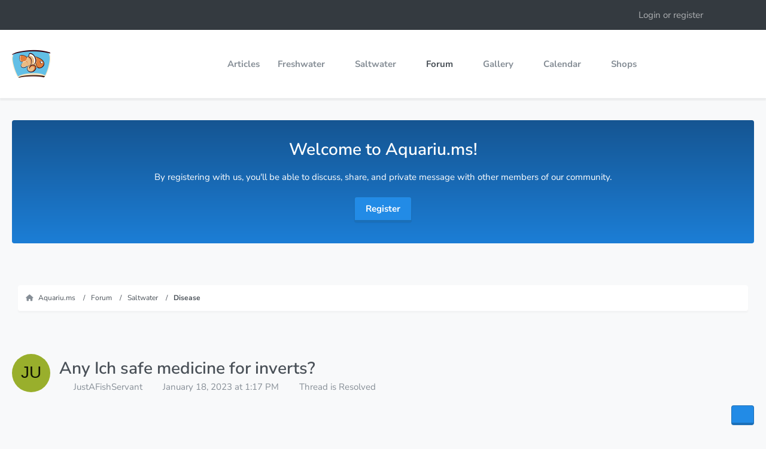

--- FILE ---
content_type: text/html; charset=UTF-8
request_url: https://aquariu.ms/forum/thread/706-any-ich-safe-medicine-for-inverts/?postID=2945
body_size: 14412
content:









<!DOCTYPE html>
<html
    dir="ltr"
    lang="en"
    data-color-scheme="system"
>

<head>
	<meta charset="utf-8">
		
	<title>Any Ich safe medicine for inverts? - Disease - Aquariu.ms</title>
	
	<meta name="viewport" content="width=device-width, initial-scale=1">
<meta name="format-detection" content="telephone=no">
<meta name="description" content="just to make sure I have medicine for my first tank, are there any invert safe medicines to treat Ich?">
<meta property="og:site_name" content="Aquariu.ms">
<meta property="og:image" content="https://aquariu.ms/images/ogimage.jpg">
<meta property="fb:app_id" content="591177271717169">
<meta property="og:title" content="Any Ich safe medicine for inverts? - Aquariu.ms">
<meta property="og:url" content="https://aquariu.ms/forum/thread/706-any-ich-safe-medicine-for-inverts/">
<meta property="og:type" content="article">
<meta property="og:description" content="just to make sure I have medicine for my first tank, are there any invert safe medicines to treat Ich?">

<!-- Stylesheets -->
<link rel="stylesheet" type="text/css" href="https://aquariu.ms/style/style-13.css?m=1767904212"><link rel="preload" href="https://aquariu.ms/font/families/Nunito%20Sans/NunitoSans%5BYTLC%2Copsz%2Cwdth%2Cwght%5D.woff2?v=1766464881" as="font" crossorigin>

<meta name="timezone" content="America/New_York">


<script>
	var WCF_PATH = 'https://aquariu.ms/';
	var WSC_API_URL = 'https://aquariu.ms/';
	
	var LANGUAGE_ID = 2;
	var LANGUAGE_USE_INFORMAL_VARIANT = false;
	var TIME_NOW = 1769907170;
	var LAST_UPDATE_TIME = 1766464884;
	var ENABLE_DEBUG_MODE = false;
	var ENABLE_PRODUCTION_DEBUG_MODE = true;
	var ENABLE_DEVELOPER_TOOLS = false;
	var PAGE_TITLE = 'Aquariu.ms';
	
	var REACTION_TYPES = {"1":{"title":"Like","renderedIcon":"<img\n\tsrc=\"https:\/\/aquariu.ms\/images\/reaction\/1-Google-Noto-Emoji-People-Bodyparts-12008-thumbs-up.svg\"\n\talt=\"Like\"\n\tclass=\"reactionType\"\n\tdata-reaction-type-id=\"1\"\n>","iconPath":"https:\/\/aquariu.ms\/images\/reaction\/1-Google-Noto-Emoji-People-Bodyparts-12008-thumbs-up.svg","showOrder":1,"reactionTypeID":1,"isAssignable":1},"2":{"title":"Love","renderedIcon":"<img\n\tsrc=\"https:\/\/aquariu.ms\/images\/reaction\/2-like.svg\"\n\talt=\"Love\"\n\tclass=\"reactionType\"\n\tdata-reaction-type-id=\"2\"\n>","iconPath":"https:\/\/aquariu.ms\/images\/reaction\/2-like.svg","showOrder":2,"reactionTypeID":2,"isAssignable":1},"6":{"title":"Dislike","renderedIcon":"<img\n\tsrc=\"https:\/\/aquariu.ms\/images\/reaction\/6-Google-Noto-Emoji-People-Bodyparts-12014-thumbs-down.svg\"\n\talt=\"Dislike\"\n\tclass=\"reactionType\"\n\tdata-reaction-type-id=\"6\"\n>","iconPath":"https:\/\/aquariu.ms\/images\/reaction\/6-Google-Noto-Emoji-People-Bodyparts-12014-thumbs-down.svg","showOrder":3,"reactionTypeID":6,"isAssignable":1},"3":{"title":"Haha","renderedIcon":"<img\n\tsrc=\"https:\/\/aquariu.ms\/images\/reaction\/haha.svg\"\n\talt=\"Haha\"\n\tclass=\"reactionType\"\n\tdata-reaction-type-id=\"3\"\n>","iconPath":"https:\/\/aquariu.ms\/images\/reaction\/haha.svg","showOrder":4,"reactionTypeID":3,"isAssignable":1},"4":{"title":"Confused","renderedIcon":"<img\n\tsrc=\"https:\/\/aquariu.ms\/images\/reaction\/confused.svg\"\n\talt=\"Confused\"\n\tclass=\"reactionType\"\n\tdata-reaction-type-id=\"4\"\n>","iconPath":"https:\/\/aquariu.ms\/images\/reaction\/confused.svg","showOrder":5,"reactionTypeID":4,"isAssignable":0},"5":{"title":"Sad","renderedIcon":"<img\n\tsrc=\"https:\/\/aquariu.ms\/images\/reaction\/sad.svg\"\n\talt=\"Sad\"\n\tclass=\"reactionType\"\n\tdata-reaction-type-id=\"5\"\n>","iconPath":"https:\/\/aquariu.ms\/images\/reaction\/sad.svg","showOrder":6,"reactionTypeID":5,"isAssignable":1}};
	
	
		{
		const colorScheme = matchMedia("(prefers-color-scheme: dark)").matches ? "dark" : "light";
		document.documentElement.dataset.colorScheme = colorScheme;
	}
	</script>

<script src="https://aquariu.ms/js/WoltLabSuite/WebComponent.min.js?v=1766464884"></script>
<script src="https://aquariu.ms/js/preload/en.preload.js?v=1766464884"></script>

<script src="https://aquariu.ms/js/WoltLabSuite.Core.tiny.min.js?v=1766464884"></script>
<script>
requirejs.config({
	baseUrl: 'https://aquariu.ms/js',
	urlArgs: 't=1766464884'
	
});

window.addEventListener('pageshow', function(event) {
	if (event.persisted) {
		window.location.reload();
	}
});

</script>
<script src="https://aquariu.ms/js/WoltLabSuite.Forum.tiny.min.js?v=1766464884"></script>
<script src="https://aquariu.ms/js/WoltLabSuite.Gallery.tiny.min.js?v=1766464884"></script>
<script src="https://aquariu.ms/js/WoltLabSuite.Calendar.tiny.min.js?v=1766464884"></script>
<script type="text/plain"
    data-type="text/javascript"
    data-name="google-one-tap"
	data-relocate="true">
        require(['assertcom/GoogleOneTap/GoogleOneTap'], function(GoogleOneTap) {
            var options = { client_id: '760752057536-61c8v5qs7ij1rapsaa5c1kv3brjd0gfs.apps.googleusercontent.com', auto_select: true };
            new GoogleOneTap(options, 'aquariums_4c8d8e_', 'aquariu.ms', 'https://aquariu.ms/login/');
        });
    </script>
    <script>
    __require_define_amd = define.amd;
    define.amd = undefined;
    var klaroConfig= {
  "version": 1,
  "cookieExpiresAfterDays": 365,
  "name": "default",
  "status": "active",
  "id": "38b1a558f8498856a0874bcbdd52bf24",
  "elementID": "cookieBanner",
  "storageMethod": "cookie",
  "cookieName": "aquariums_consent",
  "lang": "zz",
  "languages": [
    "en"
  ],
  "hideToggleAll": true,
  "htmlTexts": false,
  "embedded": false,
  "groupByPurpose": true,
  "purposeOrder": [
    "functional",
    "marketing",
    "performance",
    "advertising"
  ],
  "default": false,
  "mustConsent": false,
  "disablePoweredBy": true,
  "acceptAll": true,
  "hideDeclineAll": false,
  "noticeAsModal": false,
  "translations": {
    "en": {
      "acceptAll": "Accept All",
      "acceptSelected": "Accept Selected",
      "consentModal": {
        "description": "When you visit our website, we and certain third parties, including advertising companies, store cookies on your browser that collect information about you, your preferences and your device. These cookies are mostly used to make the site work as you expect it to and to provide personalized content, including ads. Below you can choose not to allow certain types of cookies, which may impact your experience on the site. Click on the different category headings to find out more about each category of cookies. You can change your preferences by switching the toggle button on or off; however you cannot opt-out of our Strictly Necessary Cookies as they are deployed in order to ensure the proper functioning of our website. ",
        "title": "Privacy Preference Center"
      },
      "consentNotice": {
        "description": "By clicking “Accept All,” you consent to the use of cookies, tags, pixels, social media plug-ins, and similar technologies (“Cookies”) on this website by us and our third-party partners. By using the website, you acknowledge this notice. To learn more, please review our {privacyPolicy}.",
        "learnMore": "Manage Cookies"
      },
      "decline": "Decline Non-Essential",
      "ok": "Accept All",
      "privacyPolicy": {
        "name": "Privacy Policy"
      },
      "purposes": {
        "advertising": {
          "description": "We and certain third party analytics, advertising, social media, and similar companies may collect information from you when you visit our site through cookies in order to build a profile of your interests and show you relevant advertisements on other sites.",
          "title": "Targeting Cookies"
        },
        "functional": {
          "description": "These cookies are necessary for the website to function and cannot be switched off in our systems.",
          "title": "Strictly Necessary Cookies"
        },
        "marketing": {
          "description": "These cookies enable the website to provide enhanced functionality and personalization (for example to remember the choices you make when using our website). They may be set by us or by third party providers whose services we have added to our pages.",
          "title": "Functional Cookies"
        },
        "performance": {
          "description": "These cookies allow us to count visits and traffic sources so we can measure and improve the performance of our site. They help us to know which pages are the most and least popular and see how visitors move around the site.",
          "title": "Performance Cookies"
        }
      }
    },
    "zz": {
      "privacyPolicyUrl": "https://aquariu.ms/privacy-policy/",
      "purposes": {
        "advertising": {
          "title": "Targeting Cookies"
        },
        "functional": {
          "title": "Strictly Necessary Cookies"
        },
        "marketing": {
          "title": "Functional Cookies"
        },
        "performance": {
          "title": "Performance Cookies"
        }
      }
    }
  },
  "styling": {
    "theme": []
  },
  "services": [
    {
      "id": "f00a14a098802063bff57aa5ecd22bec",
      "version": 1,
      "name": "cloudflare",
      "purposes": [
        "functional"
      ],
      "default": true,
      "required": true,
      "optOut": true,
      "contextualConsentOnly": false,
      "onlyOnce": false,
      "translations": {
        "$en": {
          "description": "Cloudflare provides a content delivery network (CDN) as well as security, caching and DNS services to companies."
        },
        "de": {
          "description": "Cloudflare bietet ein Content Delivery Network (CDN) sowie Sicherheits-, Caching- und DNS-Dienste für Unternehmen."
        },
        "en": {
          "description": "Cloudflare provides a content delivery network (CDN) as well as security, caching and DNS services to companies."
        },
        "es": {
          "description": "Cloudflare ofrece a las empresas una red de distribución de contenidos (CDN), así como servicios de seguridad, almacenamiento en caché y DNS."
        },
        "fr": {
          "description": "Cloudflare fournit un réseau de diffusion de contenu (CDN) ainsi que des services de sécurité, de mise en cache et de DNS aux entreprises."
        },
        "it": {
          "description": "Cloudflare fornisce una rete di consegna dei contenuti (CDN) e servizi di sicurezza, caching e DNS alle aziende."
        },
        "nl": {
          "description": "Cloudflare levert een content delivery network (CDN) en beveiligings-, caching- en DNS-diensten aan bedrijven."
        },
        "pl": {
          "description": "Cloudflare oferuje sieć dostarczania treści (CDN), jak również usługi bezpieczeństwa, buforowania i DNS dla przedsiębiorstw."
        },
        "pt": {
          "description": "O Cloudflare fornece uma rede de entrega de conteúdo (CDN), bem como serviços de segurança, cache e DNS para empresas."
        },
        "zh": {
          "description": "Cloudflare为企业提供内容交付网络（CDN）以及安全、缓存和DNS服务。"
        },
        "zz": {
          "privacyPolicyUrl": "https://www.cloudflare.com/{lang}-{country}/privacypolicy",
          "title": "Cloudflare",
          "websiteUrl": "https://www.cloudflare.com"
        }
      },
      "cookies": [
        {
          "pattern": "^__cfduid$",
          "expiresAfter": "",
          "path": "",
          "_id": "_dezkdv7q8"
        },
        {
          "pattern": "^__cf_bm$",
          "expiresAfter": "",
          "path": "",
          "_id": "_fw7ak7c5l"
        },
        {
          "pattern": "^cf_ob_info$",
          "expiresAfter": "",
          "path": "",
          "_id": "_4s7rel1rg"
        },
        {
          "pattern": "^__cflb$",
          "expiresAfter": "",
          "path": "",
          "_id": "_gzuzl6a3g"
        }
      ],
      "localStorage": [],
      "sessionStorage": [],
      "elements": null,
      "requests": [],
      "actions": null,
      "_id": "_g9q13hlfl"
    },
    {
      "id": "",
      "version": 1,
      "name": "matomo-analytics",
      "purposes": [
        "performance"
      ],
      "default": true,
      "required": false,
      "optOut": true,
      "contextualConsentOnly": false,
      "onlyOnce": false,
      "translations": {
        "en": {
          "description": "Matomo Analytics is a web analytics solution."
        },
        "zz": {
          "title": "Matomo Analytics"
        }
      },
      "cookies": [],
      "localStorage": [],
      "sessionStorage": [],
      "elements": null,
      "requests": [],
      "actions": null,
      "_id": "_w69dkx3y4"
    },
    {
      "id": "",
      "version": 1,
      "name": "google-analytics",
      "purposes": [
        "performance"
      ],
      "default": true,
      "required": false,
      "optOut": true,
      "contextualConsentOnly": false,
      "onlyOnce": false,
      "translations": {
        "en": {
          "description": "Google Analytics is a web analytics solution."
        },
        "zz": {
          "title": "Google Analytics"
        }
      },
      "cookies": [],
      "localStorage": [],
      "sessionStorage": [],
      "elements": null,
      "requests": [],
      "actions": null,
      "_id": "_z31rcb4a2"
    },
    {
      "id": "dc04f26096cd3c2d3e6814eb0d9976a4",
      "version": 1,
      "name": "google-marketing-platform",
      "purposes": [
        "advertising"
      ],
      "default": true,
      "required": false,
      "optOut": true,
      "contextualConsentOnly": false,
      "onlyOnce": false,
      "translations": {
        "$en": {
          "description": "The Google Marketing Platform offers advertising and analytics solutions to companies."
        },
        "de": {
          "description": "Die Google Marketing Platform bietet Unternehmen Werbe- und Analyselösungen."
        },
        "en": {
          "description": "The Google Marketing Platform offers advertising solutions to companies."
        },
        "es": {
          "description": "La plataforma de marketing de Google ofrece soluciones de publicidad y análisis a las empresas."
        },
        "fr": {
          "description": "La plate-forme de marketing de Google offre des solutions de publicité et d'analyse aux entreprises."
        },
        "it": {
          "description": "La Google Marketing Platform offre soluzioni pubblicitarie e di analisi alle aziende."
        },
        "nl": {
          "description": "Het Google Marketing Platform biedt bedrijven oplossingen voor reclame en analytics."
        },
        "pl": {
          "description": "Google Marketing Platform oferuje firmom rozwiązania reklamowe i analityczne."
        },
        "pt": {
          "description": "A Plataforma de Marketing do Google oferece soluções publicitárias e analíticas às empresas."
        },
        "zh": {
          "description": "谷歌营销平台为企业提供广告和分析解决方案。"
        },
        "zz": {
          "privacyPolicyUrl": "https://policies.google.com/privacy?hl={lang}",
          "title": "Google Marketing Platform"
        }
      },
      "cookies": [
        {
          "pattern": "^__gads$",
          "expiresAfter": "30 days",
          "path": "",
          "_id": "_zx2uqog85"
        },
        {
          "pattern": "^tmr_$",
          "expiresAfter": "",
          "path": "",
          "_id": "_b4x3z05ew"
        },
        {
          "pattern": "^__gfp_64b$",
          "expiresAfter": "",
          "path": "",
          "_id": "_8a7y70ca0"
        }
      ],
      "localStorage": [],
      "sessionStorage": [],
      "elements": null,
      "requests": [],
      "actions": null,
      "_id": "_hhc0qzsjs"
    },
    {
      "id": "",
      "version": 1,
      "name": "meta",
      "purposes": [
        "advertising"
      ],
      "default": false,
      "required": false,
      "optOut": true,
      "contextualConsentOnly": false,
      "onlyOnce": false,
      "translations": {
        "en": {
          "description": "Meta (Facebook) offers advertising solutions to companies."
        },
        "zz": {
          "title": "Meta"
        }
      },
      "cookies": [
        {
          "pattern": "^__fbp$",
          "expiresAfter": "",
          "path": "",
          "_id": "_3qbms4ogb"
        }
      ],
      "localStorage": [],
      "sessionStorage": [],
      "elements": null,
      "requests": [],
      "actions": null,
      "_id": "_yzi0ek27r"
    },
    {
      "id": "",
      "version": 1,
      "name": "google-one-tap",
      "purposes": [
        "marketing"
      ],
      "default": false,
      "required": false,
      "optOut": true,
      "contextualConsentOnly": false,
      "onlyOnce": false,
      "translations": {
        "en": {
          "description": "Google One Tap is a feature that allows users to create an account or log in to the website with a single click."
        },
        "zz": {
          "title": "Google One Tap"
        }
      },
      "cookies": [
        {
          "pattern": "g_state",
          "expiresAfter": "",
          "path": "",
          "_id": "_1dcfzsjgi"
        }
      ],
      "localStorage": [],
      "sessionStorage": [],
      "elements": null,
      "requests": [],
      "actions": null,
      "_id": "_btupdur0n"
    }
  ]
};
</script>
<script src="https://aquariu.ms/js/3rdParty/klaro/Klaro.min.js?t=1766464884"></script>
<script>define.amd = __require_define_amd;</script>

<noscript>
	<style>
		.jsOnly {
			display: none !important;
		}
		
		.noJsOnly {
			display: block !important;
		}
	</style>
</noscript>

<script type="application/ld+json">
{
"@context": "http://schema.org",
"@type": "WebSite",
"url": "https:\/\/aquariu.ms\/",
"potentialAction": {
"@type": "SearchAction",
"target": "https:\/\/aquariu.ms\/search\/?q={search_term_string}",
"query-input": "required name=search_term_string"
}
}
</script>
<link rel="apple-touch-icon" sizes="180x180" href="https://aquariu.ms/images/style-13/apple-touch-icon.png">
<link rel="manifest" href="https://aquariu.ms/images/style-13/manifest.json">
<link rel="icon" type="image/png" sizes="48x48" href="https://aquariu.ms/images/style-13/favicon-48x48.png">
<meta name="msapplication-config" content="https://aquariu.ms/images/style-13/browserconfig.xml">
<meta name="theme-color" content="#ffffff">
<script>
    {
        document.querySelector('meta[name="theme-color"]').content = window.getComputedStyle(document.documentElement).getPropertyValue("--wcfPageThemeColor");
    }
</script>

<!-- Matomo -->
<script type="text/plain" data-type="application/javascript" data-name="matomo-analytics">
  var _paq = window._paq = window._paq || [];
  /* tracker methods like "setCustomDimension" should be called before "trackPageView" */
  _paq.push(["setDocumentTitle", document.domain + "/" + document.title]);
  _paq.push(["setCookieDomain", "*.aquariu.ms"]);
  _paq.push(["setDomains", ["*.aquariu.ms"]]);
  _paq.push(['trackPageView']);
  _paq.push(['enableLinkTracking']);
  (function() {
    var u="https://analytics.aquariu.ms/";
    _paq.push(['setTrackerUrl', u+'matomo.php']);
    _paq.push(['setSiteId', '1']);
    var d=document, g=d.createElement('script'), s=d.getElementsByTagName('script')[0];
    g.async=true; g.src=u+'matomo.js'; s.parentNode.insertBefore(g,s);
  })();
</script>
<noscript><p><img type="text/plain" data-type="application/javascript" data-name="matomo-analytics" data-src="https://analytics.aquariu.ms/matomo.php?idsite=1&amp;rec=1" style="border:0;" alt="" /></p></noscript>
<!-- End Matomo Code -->

<!-- Google Analytics -->
<script type="text/plain" data-type="application/javascript" data-name="google-analytics" async src="https://www.googletagmanager.com/gtag/js?id=G-66S9JDRLBS"></script>
<script type="text/plain" data-type="application/javascript" data-name="google-analytics">
  window.dataLayer = window.dataLayer || [];
  function gtag(){dataLayer.push(arguments);}
  gtag('js', new Date());
  gtag('config', 'G-66S9JDRLBS');
</script>
<!-- End Google Analytics Code -->	
			<link rel="canonical" href="https://aquariu.ms/forum/thread/706-any-ich-safe-medicine-for-inverts/">
		
					
			<script type="application/ld+json">
			{
				"@context": "http://schema.org",
				"@type": "Question",
				"name": "Any Ich safe medicine for inverts?",
				"upvoteCount": "0",
				"text": "just to make sure I have medicine for my first tank, are there any invert safe medicines to treat Ich?",
				"dateCreated": "2023-01-18T13:17:13-05:00",
				"author": {
					"@type": "Person",
					"name": "JustAFishServant"											,"url": "https:\/\/aquariu.ms\/user\/327-justafishservant\/"									},
				"answerCount": "1"			}
		</script>
		</head>

<body id="tpl_wbb_thread"
	itemscope itemtype="http://schema.org/WebPage" itemid="https://aquariu.ms/forum/thread/706-any-ich-safe-medicine-for-inverts/"	data-template="thread" data-application="wbb" data-page-id="60" data-page-identifier="com.woltlab.wbb.Thread"	data-board-id="28" data-thread-id="706"	class="">

<span id="top"></span>

<div id="pageContainer" class="pageContainer">
	
	
	<div id="pageHeaderContainer" class="pageHeaderContainer">
	<header id="pageHeader" class="pageHeader">
		<div id="pageHeaderPanel" class="pageHeaderPanel">
			<div class="layoutBoundary">
				
				<nav id="topMenu" class="userPanel">
	<ul class="userPanelItems">
								<li id="userLogin">
				<a
					class="loginLink"
					href="https://aquariu.ms/login/?url=https%3A%2F%2Faquariu.ms%2Fforum%2Fthread%2F706-any-ich-safe-medicine-for-inverts%2F%3FpostID%3D2945"
					rel="nofollow"
				>Login or register</a>
			</li>
				
								
							
		<!-- page search -->
		<li>
			<a href="https://aquariu.ms/search/" id="userPanelSearchButton" class="jsTooltip" title="Search"><fa-icon size="32" name="magnifying-glass"></fa-icon> <span>Search</span></a>
		</li>
	</ul>
</nav>
	<a
		href="https://aquariu.ms/login/?url=https%3A%2F%2Faquariu.ms%2Fforum%2Fthread%2F706-any-ich-safe-medicine-for-inverts%2F%3FpostID%3D2945"
		class="userPanelLoginLink jsTooltip"
		title="Login or register"
		rel="nofollow"
	>
		<fa-icon size="32" name="arrow-right-to-bracket"></fa-icon>
	</a>
			</div>
		</div>
		
		<div id="pageHeaderFacade" class="pageHeaderFacade">
			<div class="layoutBoundary">
				<div id="pageHeaderLogo" class="pageHeaderLogo">
		
	<a href="https://aquariu.ms/">
		<img src="https://aquariu.ms/images/style-13/pageLogo-e39485a9.png" alt="" class="pageHeaderLogoLarge" style="width: 64px;height: 64px">
		<img src="https://aquariu.ms/images/style-13/pageLogoMobile-6bac39fe.png" alt="" class="pageHeaderLogoSmall">
		
		
	</a>
</div>
				
				<div class="box mainMenu" data-box-identifier="com.woltlab.wcf.MainMenu">
			
		
	<div class="boxContent">
		<nav aria-label="Main Menu">
	<ol class="boxMenu">
		
		
					<li class="" data-identifier="com.woltlab.wcf.ArticleList">
				<a href="https://aquariu.ms/article-list/" class="boxMenuLink">
					<span class="boxMenuLinkTitle">Articles</span>
														</a>
				
				</li>				
									<li class=" boxMenuHasChildren" data-identifier="com.woltlab.wcf.generic33">
				<a href="https://aquariu.ms/freshwater/" class="boxMenuLink">
					<span class="boxMenuLinkTitle">Freshwater</span>
																<fa-icon size="16" name="caret-down" solid></fa-icon>
									</a>
				
				<ol class="boxMenuDepth1">				
									<li class="" data-identifier="com.woltlab.wcf.generic35">
				<a href="https://aquariu.ms/freshwater/algae/" class="boxMenuLink">
					<span class="boxMenuLinkTitle">Algae</span>
														</a>
				
				</li>				
									<li class="" data-identifier="com.woltlab.wcf.generic37">
				<a href="https://aquariu.ms/freshwater/disease/" class="boxMenuLink">
					<span class="boxMenuLinkTitle">Disease</span>
														</a>
				
				</li>				
									<li class="" data-identifier="com.woltlab.wcf.generic38">
				<a href="https://aquariu.ms/freshwater/fish/" class="boxMenuLink">
					<span class="boxMenuLinkTitle">Fish</span>
														</a>
				
				</li>				
									<li class="" data-identifier="com.woltlab.wcf.generic39">
				<a href="https://aquariu.ms/freshwater/invertebrate/" class="boxMenuLink">
					<span class="boxMenuLinkTitle">Invertebrate</span>
														</a>
				
				</li>				
									<li class="" data-identifier="com.woltlab.wcf.generic36">
				<a href="https://aquariu.ms/freshwater/amphibian/" class="boxMenuLink">
					<span class="boxMenuLinkTitle">Amphibian</span>
														</a>
				
				</li>				
									<li class="" data-identifier="com.woltlab.wcf.generic40">
				<a href="https://aquariu.ms/freshwater/plants/" class="boxMenuLink">
					<span class="boxMenuLinkTitle">Plants</span>
														</a>
				
				</li>				
									</ol></li>									<li class=" boxMenuHasChildren" data-identifier="com.woltlab.wcf.generic34">
				<a href="https://aquariu.ms/saltwater/" class="boxMenuLink">
					<span class="boxMenuLinkTitle">Saltwater</span>
																<fa-icon size="16" name="caret-down" solid></fa-icon>
									</a>
				
				<ol class="boxMenuDepth1">				
									<li class="" data-identifier="com.woltlab.wcf.generic41">
				<a href="https://aquariu.ms/saltwater/algae/" class="boxMenuLink">
					<span class="boxMenuLinkTitle">Algae</span>
														</a>
				
				</li>				
									<li class="" data-identifier="com.woltlab.wcf.generic42">
				<a href="https://aquariu.ms/saltwater/disease/" class="boxMenuLink">
					<span class="boxMenuLinkTitle">Disease</span>
														</a>
				
				</li>				
									<li class="" data-identifier="com.woltlab.wcf.generic44">
				<a href="https://aquariu.ms/saltwater/fish/" class="boxMenuLink">
					<span class="boxMenuLinkTitle">Fish</span>
														</a>
				
				</li>				
									<li class="" data-identifier="com.woltlab.wcf.generic45">
				<a href="https://aquariu.ms/saltwater/invertebrate/" class="boxMenuLink">
					<span class="boxMenuLinkTitle">Invertebrate</span>
														</a>
				
				</li>				
									<li class="" data-identifier="com.woltlab.wcf.generic43">
				<a href="https://aquariu.ms/saltwater/coral/" class="boxMenuLink">
					<span class="boxMenuLinkTitle">Coral</span>
														</a>
				
				</li>				
									</ol></li>									<li class="active boxMenuHasChildren" data-identifier="com.woltlab.wbb.BoardList">
				<a href="https://aquariu.ms/forum/" class="boxMenuLink" aria-current="page">
					<span class="boxMenuLinkTitle">Forum</span>
																<fa-icon size="16" name="caret-down" solid></fa-icon>
									</a>
				
				<ol class="boxMenuDepth1">				
									<li class="" data-identifier="com.woltlab.wbb.UnresolvedThreadList">
				<a href="https://aquariu.ms/forum/unresolved-thread-list/" class="boxMenuLink">
					<span class="boxMenuLinkTitle">Unresolved Threads</span>
														</a>
				
				</li>				
									</ol></li>									<li class=" boxMenuHasChildren" data-identifier="com.woltlab.gallery.Gallery">
				<a href="https://aquariu.ms/gallery/" class="boxMenuLink">
					<span class="boxMenuLinkTitle">Gallery</span>
																<fa-icon size="16" name="caret-down" solid></fa-icon>
									</a>
				
				<ol class="boxMenuDepth1">				
									<li class="" data-identifier="com.woltlab.gallery.AlbumList">
				<a href="https://aquariu.ms/gallery/album-list/" class="boxMenuLink">
					<span class="boxMenuLinkTitle">Albums</span>
														</a>
				
				</li>				
									</ol></li>									<li class=" boxMenuHasChildren" data-identifier="com.woltlab.calendar.Calendar">
				<a href="https://aquariu.ms/calendar/" class="boxMenuLink">
					<span class="boxMenuLinkTitle">Calendar</span>
																<fa-icon size="16" name="caret-down" solid></fa-icon>
									</a>
				
				<ol class="boxMenuDepth1">				
									<li class="" data-identifier="com.woltlab.calendar.UpcomingEventList">
				<a href="https://aquariu.ms/calendar/upcoming-event-list/" class="boxMenuLink">
					<span class="boxMenuLinkTitle">Upcoming Events</span>
														</a>
				
				</li>				
									</ol></li>									<li class=" boxMenuHasChildren" data-identifier="com.uz.poi.PoiList">
				<a href="https://aquariu.ms/shops/" class="boxMenuLink">
					<span class="boxMenuLinkTitle">Shops</span>
																<fa-icon size="16" name="caret-down" solid></fa-icon>
									</a>
				
				<ol class="boxMenuDepth1">				
									<li class="" data-identifier="com.uz.poi.Map">
				<a href="https://aquariu.ms/shops/map/" class="boxMenuLink">
					<span class="boxMenuLinkTitle">Map</span>
														</a>
				
				</li>				
									</ol></li>								
		
	</ol>
</nav>	</div>
</div><button type="button" class="pageHeaderMenuMobile" aria-expanded="false" aria-label="Menu">
	<span class="pageHeaderMenuMobileInactive">
		<fa-icon size="32" name="bars"></fa-icon>
	</span>
	<span class="pageHeaderMenuMobileActive">
		<fa-icon size="32" name="xmark"></fa-icon>
	</span>
</button>
				
					

					
		
			
	
<button type="button" id="pageHeaderSearchMobile" class="pageHeaderSearchMobile" aria-expanded="false" aria-label="Search">
	<fa-icon size="32" name="magnifying-glass"></fa-icon>
</button>

<div id="pageHeaderSearch" class="pageHeaderSearch">
	<form method="post" action="https://aquariu.ms/search/">
		<div id="pageHeaderSearchInputContainer" class="pageHeaderSearchInputContainer">
			<div class="pageHeaderSearchType dropdown">
				<a href="#" class="button dropdownToggle" id="pageHeaderSearchTypeSelect">
					<span class="pageHeaderSearchTypeLabel">This Thread</span>
					<fa-icon size="16" name="caret-down" solid></fa-icon>
				</a>
				<ul class="dropdownMenu">
					<li><a href="#" data-extended-link="https://aquariu.ms/search/?extended=1" data-object-type="everywhere">Everywhere</a></li>
					<li class="dropdownDivider"></li>
					
											<li><a href="#" data-extended-link="https://aquariu.ms/search/?extended=1&amp;type=com.woltlab.wbb.post" data-object-type="com.woltlab.wbb.post" data-parameters='{ "threadID": 706 }'>This Thread</a></li>		<li><a href="#" data-extended-link="https://aquariu.ms/search/?extended=1&amp;type=com.woltlab.wbb.post" data-object-type="com.woltlab.wbb.post" data-parameters='{ "boardID": 28 }'>This Forum</a></li>
						
						<li class="dropdownDivider"></li>
					
					
																		<li><a href="#" data-extended-link="https://aquariu.ms/search/?type=com.woltlab.wcf.article&amp;extended=1" data-object-type="com.woltlab.wcf.article">Articles</a></li>
																								<li><a href="#" data-extended-link="https://aquariu.ms/search/?type=com.woltlab.wcf.page&amp;extended=1" data-object-type="com.woltlab.wcf.page">Pages</a></li>
																																			<li><a href="#" data-extended-link="https://aquariu.ms/search/?type=com.woltlab.wbb.post&amp;extended=1" data-object-type="com.woltlab.wbb.post">Forum</a></li>
																								<li><a href="#" data-extended-link="https://aquariu.ms/search/?type=com.woltlab.gallery.image&amp;extended=1" data-object-type="com.woltlab.gallery.image">Gallery</a></li>
																								<li><a href="#" data-extended-link="https://aquariu.ms/search/?type=com.uz.poi.poi&amp;extended=1" data-object-type="com.uz.poi.poi">Shops</a></li>
																								<li><a href="#" data-extended-link="https://aquariu.ms/search/?type=com.woltlab.calendar.event&amp;extended=1" data-object-type="com.woltlab.calendar.event">Events</a></li>
																
					<li class="dropdownDivider"></li>
					<li><a class="pageHeaderSearchExtendedLink" href="https://aquariu.ms/search/?extended=1">More Options</a></li>
				</ul>
			</div>
			
			<input type="search" name="q" id="pageHeaderSearchInput" class="pageHeaderSearchInput" placeholder="Search …" autocomplete="off" value="">
			
			<button type="submit" class="pageHeaderSearchInputButton button" title="Search">
				<fa-icon size="16" name="magnifying-glass"></fa-icon>
			</button>
			
			<div id="pageHeaderSearchParameters"></div>
			
					</div>
	</form>
</div>

	</div>
		</div>
	</header>
</div>

	<div class="boxesHero">
		<div class="layoutBoundary">
			<div class="boxContainer">
				<section class="box DtHeroBoxes" data-box-identifier="com.woltlab.wcf.genericBox53">
			
			<h2 class="boxTitle">
							Welcome to Aquariu.ms!					</h2>
		
	<div class="boxContent">
		<p>By registering with us, you'll be able to discuss, share, and private message with other members of our community.</p>
<br>
<a href="https://aquariu.ms/register/" title="Register" class="button"><span>Register</span></a>	</div>
</section>
			</div>
		</div>
	</div>
	
	
	
	
	
	<div class="pageNavigation">
	<div class="layoutBoundary">
			<nav class="breadcrumbs" aria-label="Breadcrumb">
		<ol class="breadcrumbs__list" itemprop="breadcrumb" itemscope itemtype="http://schema.org/BreadcrumbList">
			<li class="breadcrumbs__item" title="Aquariu.ms" itemprop="itemListElement" itemscope itemtype="http://schema.org/ListItem">
							<a class="breadcrumbs__link" href="https://aquariu.ms/" itemprop="item">
																<span class="breadcrumbs__title" itemprop="name">Aquariu.ms</span>
							</a>
															<meta itemprop="position" content="1">
																					</li>
														
											<li class="breadcrumbs__item" title="Forum" itemprop="itemListElement" itemscope itemtype="http://schema.org/ListItem">
							<a class="breadcrumbs__link" href="https://aquariu.ms/forum/" itemprop="item">
																<span class="breadcrumbs__title" itemprop="name">Forum</span>
							</a>
															<meta itemprop="position" content="2">
																					</li>
														
											<li class="breadcrumbs__item" title="Saltwater" itemprop="itemListElement" itemscope itemtype="http://schema.org/ListItem">
							<a class="breadcrumbs__link" href="https://aquariu.ms/forum/board/24-saltwater/" itemprop="item">
																<span class="breadcrumbs__title" itemprop="name">Saltwater</span>
							</a>
															<meta itemprop="position" content="3">
																					</li>
														
											<li class="breadcrumbs__item" title="Disease" itemprop="itemListElement" itemscope itemtype="http://schema.org/ListItem">
							<a class="breadcrumbs__link" href="https://aquariu.ms/forum/board/28-disease/" itemprop="item">
																	<span class="breadcrumbs__parent_indicator">
										<fa-icon size="16" name="arrow-left-long"></fa-icon>
									</span>
																<span class="breadcrumbs__title" itemprop="name">Disease</span>
							</a>
															<meta itemprop="position" content="4">
																					</li>
		</ol>
	</nav>
	</div>
</div>
	
	
	
	<section id="main" class="main" role="main" 	itemprop="mainEntity" itemscope itemtype="http://schema.org/DiscussionForumPosting"
	itemid="https://aquariu.ms/forum/thread/706-any-ich-safe-medicine-for-inverts/#post2930"
>
		<div class="layoutBoundary">
			

						
			<div id="content" class="content">
				<div class="wcfAdLocation wcfAdLocationHeaderContent"><div><script type="text/plain" data-type="application/javascript" data-name="google-marketing-platform" data-src="https://pagead2.googlesyndication.com/pagead/js/adsbygoogle.js?client=ca-pub-7691638689586976" crossorigin="anonymous"></script></div></div>				
																<header class="contentHeader messageGroupContentHeader wbbThread" data-thread-id="706" data-is-closed="0" data-is-deleted="0" data-is-disabled="0" data-is-sticky="0" data-is-announcement="0" data-is-done="1" data-can-mark-as-done="0" data-is-link="0">
		<div class="contentHeaderIcon">
			<img src="[data-uri]" width="64" height="64" alt="" class="userAvatarImage">
															
		</div>

		<div class="contentHeaderTitle">
			<h1 class="contentTitle" itemprop="name headline">Any Ich safe medicine for inverts?</h1>
			<ul class="inlineList contentHeaderMetaData">
				

				

									<li>
						<fa-icon size="16" name="user"></fa-icon>
						<a href="https://aquariu.ms/user/327-justafishservant/" data-object-id="327" class="userLink">JustAFishServant</a>					</li>
				
				<li>
					<fa-icon size="16" name="clock"></fa-icon>
					<a href="https://aquariu.ms/forum/thread/706-any-ich-safe-medicine-for-inverts/"><woltlab-core-date-time date="2023-01-18T18:17:13+00:00">January 18, 2023 at 1:17 PM</woltlab-core-date-time></a>
				</li>

				
									<li class="jsMarkAsDone" data-thread-id="706">
													<fa-icon size="16" name="square-check"></fa-icon>
							<span>Thread is Resolved</span>
											</li>
				
				
			</ul>

			<meta itemprop="url" content="https://aquariu.ms/forum/thread/706-any-ich-safe-medicine-for-inverts/">
			<meta itemprop="commentCount" content="1">
					</div>

		
	</header>
													
				
				
				
				
				
				




	<div class="contentInteraction">
		
					<div class="contentInteractionButtonContainer">
				
									 <div class="contentInteractionShareButton">
						<button type="button" class="button small wsShareButton jsTooltip" title="Share" data-link="https://aquariu.ms/forum/thread/706-any-ich-safe-medicine-for-inverts/" data-link-title="Any Ich safe medicine for inverts?" data-bbcode="[thread]706[/thread]">
		<fa-icon size="16" name="share-nodes"></fa-icon>
	</button>					</div>
				
							</div>
			</div>


	<div class="section">
		<ul
			class="wbbThreadPostList messageList jsClipboardContainer"
			data-is-last-page="true"
			data-last-post-time="1674456695"
			data-page-no="1"
			data-type="com.woltlab.wbb.post"
		>
							
	


			
		
		
		
	
	
			<li
			id="post2930"
			class="
				anchorFixedHeader
				messageGroupStarter											"
		>
			<article class="wbbPost message messageSidebarOrientationLeft jsClipboardObject jsMessage userOnlineGroupMarking3"
				data-post-id="2930" data-can-edit="0" data-can-edit-inline="0"
				data-is-closed="0" data-is-deleted="0" data-is-disabled="0"
								data-object-id="2930" data-object-type="com.woltlab.wbb.likeablePost" data-user-id="327"											>
				<meta itemprop="datePublished" content="2023-01-18T13:17:13-05:00">
													 
	
<aside role="presentation" class="messageSidebar member" itemprop="author" itemscope itemtype="http://schema.org/Person">
	<div class="messageAuthor">
		<div class="messageAuthorBackground" style="background-image: url(https://aquariu.ms/images/coverPhotos/default.webp);"></div>
		
								
							<div class="userAvatar">
					<a href="https://aquariu.ms/user/327-justafishservant/" aria-hidden="true" tabindex="-1"><img src="[data-uri]" width="128" height="128" alt="" class="userAvatarImage"></a>					
									</div>
						
			<div class="messageAuthorContainer">
				<a href="https://aquariu.ms/user/327-justafishservant/" class="username userLink" data-object-id="327" itemprop="url">
					<span itemprop="name">JustAFishServant</span>
				</a>
														
					
							</div>
			
												<div class="userTitle">
						<span class="badge userTitleBadge">User</span>
					</div>
				
				
							
						</div>
	
			
		
									<div class="userCredits">
					<dl class="plain dataList">
						<dt><a href="https://aquariu.ms/user/327-justafishservant/#likes" class="jsTooltip" title="Reactions Received by JustAFishServant">Reactions Received</a></dt>
								<dd>2</dd>
														
														
														
														
								<dt><a href="https://aquariu.ms/forum/user-post-list/327-justafishservant/" title="Posts by JustAFishServant" class="jsTooltip">Posts</a></dt>
	<dd>47</dd>
					</dl>
				</div>
			
				
		
	</aside>
				
				<div class="messageContent">
					<header class="messageHeader">
						<div class="messageHeaderBox">
							<ul class="messageHeaderMetaData">
								<li><a href="https://aquariu.ms/forum/thread/706-any-ich-safe-medicine-for-inverts/?postID=2930#post2930" class="permalink messagePublicationTime"><woltlab-core-date-time date="2023-01-18T18:17:13+00:00">January 18, 2023 at 1:17 PM</woltlab-core-date-time></a></li>
								
								
							</ul>
							
							<ul class="messageStatus">
																																																
								
							</ul>
						</div>
						
						<ul class="messageQuickOptions">
															
														
															<li>
									<a href="https://aquariu.ms/forum/thread/706-any-ich-safe-medicine-for-inverts/?postID=2930#post2930" class="jsTooltip wsShareButton" title="Share" data-link-title="Any Ich safe medicine for inverts?">#1</a>
								</li>
														
														
							
						</ul>
						
						
					</header>
					
					<div class="messageBody">
												
												
						
						
						<div class="messageText" itemprop="text">
																													
							<p>just to make sure I have medicine for my first tank, are there any invert safe medicines to treat Ich?</p>						</div>
						
						
					</div>
					
					<footer class="messageFooter">
												
												
						
						
						<div class="messageFooterNotes">
														
														
														
														
							
						</div>
						
						<div class="messageFooterGroup">
							
															    	
	<woltlab-core-reaction-summary
		data="[]"
		object-type="com.woltlab.wbb.likeablePost"
		object-id="2930"
		selected-reaction="0"
	></woltlab-core-reaction-summary>
							
							<ul class="messageFooterButtonsExtra buttonList smallButtons jsMobileNavigationExtra">
																																								
							</ul>
							
							<ul class="messageFooterButtons buttonList smallButtons jsMobileNavigation">
																																								
							</ul>
						</div>

						
					</footer>
				</div>
			</article>
		</li>
		
	
	
						
				
		
							
		
		
		
	
	
			<li
			id="post2945"
			class="
				anchorFixedHeader
															"
		>
			<article class="wbbPost message messageSidebarOrientationLeft jsClipboardObject jsMessage userOnlineGroupMarking3"
				data-post-id="2945" data-can-edit="0" data-can-edit-inline="0"
				data-is-closed="0" data-is-deleted="0" data-is-disabled="0"
								data-object-id="2945" data-object-type="com.woltlab.wbb.likeablePost" data-user-id="329"													itemprop="comment"
					itemscope itemtype="http://schema.org/Comment"
					itemid="https://aquariu.ms/forum/thread/706-any-ich-safe-medicine-for-inverts/?postID=2945#post2945"
							>
				<meta itemprop="datePublished" content="2023-01-23T01:51:35-05:00">
													<meta itemprop="url" content="https://aquariu.ms/forum/thread/706-any-ich-safe-medicine-for-inverts/?postID=2945#post2945">
								
<aside role="presentation" class="messageSidebar member" itemprop="author" itemscope itemtype="http://schema.org/Person">
	<div class="messageAuthor">
		<div class="messageAuthorBackground" style="background-image: url(https://aquariu.ms/images/coverPhotos/default.webp);"></div>
		
								
							<div class="userAvatar">
					<a href="https://aquariu.ms/user/329-asphyx1a/" aria-hidden="true" tabindex="-1"><img src="[data-uri]" width="128" height="128" alt="" class="userAvatarImage"></a>					
									</div>
						
			<div class="messageAuthorContainer">
				<a href="https://aquariu.ms/user/329-asphyx1a/" class="username userLink" data-object-id="329" itemprop="url">
					<span itemprop="name">`Asphyx1a</span>
				</a>
														
					
							</div>
			
												<div class="userTitle">
						<span class="badge userTitleBadge">User</span>
					</div>
				
				
							
						</div>
	
			
		
									<div class="userCredits">
					<dl class="plain dataList">
						<dt><a href="https://aquariu.ms/user/329-asphyx1a/#likes" class="jsTooltip" title="Reactions Received by `Asphyx1a">Reactions Received</a></dt>
								<dd>2</dd>
														
														
														
														
								<dt><a href="https://aquariu.ms/forum/user-post-list/329-asphyx1a/" title="Posts by `Asphyx1a" class="jsTooltip">Posts</a></dt>
	<dd>48</dd>
					</dl>
				</div>
			
				
		
	</aside>
				
				<div class="messageContent">
					<header class="messageHeader">
						<div class="messageHeaderBox">
							<ul class="messageHeaderMetaData">
								<li><a href="https://aquariu.ms/forum/thread/706-any-ich-safe-medicine-for-inverts/?postID=2945#post2945" class="permalink messagePublicationTime"><woltlab-core-date-time date="2023-01-23T06:51:35+00:00">January 23, 2023 at 1:51 AM</woltlab-core-date-time></a></li>
								
								
							</ul>
							
							<ul class="messageStatus">
																																																
								
							</ul>
						</div>
						
						<ul class="messageQuickOptions">
															
														
															<li>
									<a href="https://aquariu.ms/forum/thread/706-any-ich-safe-medicine-for-inverts/?postID=2945#post2945" class="jsTooltip wsShareButton" title="Share" data-link-title="Any Ich safe medicine for inverts?">#2</a>
								</li>
														
														
							
						</ul>
						
						
					</header>
					
					<div class="messageBody">
												
												
						
						
						<div class="messageText" itemprop="text">
														
							<p>Looks like the guide on Ich goes over that on here already, at the very bottom assuming this also applies to saltwater as well.</p>			<div class="unfurlUrlCardContainer">
			<div class="unfurlUrlCard unfurlUrlCardSquaredImage">
									<img src="https://aquariu.ms/images/unfurlUrl/cd/cd4660beb6d57477f7cb0a130aa779083ca4edef.jpg" height="1249" width="1249" class="unfurlUrlImage" alt="" loading="lazy">
								<div class="unfurlUrlInformation">
					<a class="unfurlUrlTitle" href="https://aquariu.ms/freshwater/disease/ich/">Ich - Aquariu.ms</a>
					<div class="unfurlUrlDescription">Ichthyophthirius multifiliis is caused by the protozoan Ichthyopthirius which is commonly noted for leaving the fish who are infected with small white specks…</div>
					<div class="unfurlUrlHost">aquariu.ms</div>
				</div>
			</div>
		</div>
							</div>
						
						
					</div>
					
					<footer class="messageFooter">
												
												
						
						
						<div class="messageFooterNotes">
														
														
														
														
							
						</div>
						
						<div class="messageFooterGroup">
							
															    	
	<woltlab-core-reaction-summary
		data="[]"
		object-type="com.woltlab.wbb.likeablePost"
		object-id="2945"
		selected-reaction="0"
	></woltlab-core-reaction-summary>
							
							<ul class="messageFooterButtonsExtra buttonList smallButtons jsMobileNavigationExtra">
																																								
							</ul>
							
							<ul class="messageFooterButtons buttonList smallButtons jsMobileNavigation">
																																								
							</ul>
						</div>

						
					</footer>
				</div>
			</article>
		</li>
		
	
	
										
						
						
						
							
		
				
	
										
					</ul>
	</div>


<div class="boxesContentBottom">
						<div class="boxContainer">
							<section class="box boxInfo" data-box-identifier="com.woltlab.wcf.RegisterButton.content">
			
			<h2 class="boxTitle">
							Participate now!					</h2>
		
	<div class="boxContent">
		<p>Don’t have an account yet? <a href="https://aquariu.ms/register/">Register yourself now</a> and be a part of our community!</p>

<div class="formSubmit">
	<a
		href="https://aquariu.ms/register/"
		class="button buttonPrimary"
	>Register Yourself</a>
	<a
		href="https://aquariu.ms/login/?url=https%3A%2F%2Faquariu.ms%2Fforum%2Fthread%2F706-any-ich-safe-medicine-for-inverts%2F%3FpostID%3D2945"
		class="button buttonPrimary"
		rel="nofollow"
	>Login</a>
</div>
	</div>
</section>
						</div>
					</div>
				
				
																</div>
			
			
		</div>
	</section>
	
	
	
	
	
	<footer id="pageFooter" class="pageFooter">
		
					
			<div class="boxesFooter">
			<div class="layoutBoundary">
													<div class="boxContainer">
						<div class="box" data-box-identifier="com.woltlab.wcf.FooterMenu">
			
		
	<div class="boxContent">
		<nav aria-label="Footer Menu">
	<ol class="boxMenu">
		
		
					<li class="" data-identifier="com.woltlab.wcf.generic65">
				<a href="https://aquariu.ms/about-us/" class="boxMenuLink">
					<span class="boxMenuLinkTitle">About Us</span>
														</a>
				
				</li>				
									<li class="" data-identifier="com.woltlab.wcf.PrivacyPolicy">
				<a href="https://aquariu.ms/privacy-policy/" class="boxMenuLink">
					<span class="boxMenuLinkTitle">Privacy Policy</span>
														</a>
				
				</li>				
									<li class="" data-identifier="com.woltlab.wcf.LegalNotice">
				<a href="https://aquariu.ms/legal-notice/" class="boxMenuLink">
					<span class="boxMenuLinkTitle">Legal Notice</span>
														</a>
				
				</li>				
									<li class="" data-identifier="com.woltlab.wcf.Contact">
				<a href="https://aquariu.ms/contact/" class="boxMenuLink">
					<span class="boxMenuLinkTitle">Contact Us</span>
														</a>
				
				</li>				
																	
		
	</ol>
</nav>	</div>
</div>
					</div>
				
			</div>
		</div>
		
			<div id="pageFooterCopyright" class="pageFooterCopyright">
			<div class="layoutBoundary">
				<div class="copyright">
		<strong>Designed by</strong> <a href="https://netzliving.de/">NetzLiving GmbH</a>
	</div>

<div class="copyright"><a href="https://www.woltlab.com" rel="nofollow" target="_blank">Powered by <strong>WoltLab Suite&trade;</strong></a></div>
			</div>
		</div>
	
</footer>
</div>


<div class="pageFooterStickyNotice">
	
	
	<noscript>
		<div class="info" role="status">
			<div class="layoutBoundary">
				<span class="javascriptDisabledWarningText">Your browser has JavaScript disabled. If you would like to use all features of this site, it is mandatory to enable JavaScript.</span>
			</div>
		</div>	
	</noscript>
</div>

<script>
	require(['Language', 'WoltLabSuite/Core/BootstrapFrontend', 'User'], function(Language, BootstrapFrontend, User) {
		
		
		User.init(
			0,
			'',
			''		);
		
		BootstrapFrontend.setup({
			backgroundQueue: {
				url: 'https://aquariu.ms/background-queue-perform/',
				force: false			},
			dynamicColorScheme: true,
			enableUserPopover: true,
			executeCronjobs: 'https://aquariu.ms/cronjob-perform/',
						styleChanger: false		});
	});
</script>
<script>
	// prevent jQuery and other libraries from utilizing define()
	__require_define_amd = define.amd;
	define.amd = undefined;
</script>
<script src="https://aquariu.ms/js/WCF.Combined.tiny.min.js?v=1766464884"></script>
<script>
	define.amd = __require_define_amd;
	$.holdReady(true);
</script>
<script>
	WCF.User.init(
		0,
		''	);
</script>
<script src="https://aquariu.ms/forum/js/WBB.tiny.min.js?v=1766464884"></script>
<script src="https://aquariu.ms/gallery/js/Gallery.tiny.min.js?v=1766464884"></script>
<script>
        require([
            "Dom/ChangeListener",
            "SoftCreatR/Ui/Dereferer"
        ], function (
            DomChangeListener,
            ScDereferer
        ) {
            WoltLabLanguage.registerPhrase('wcf.global.externalLink.dialog.message', 'You are about to leave <strong>Aquariu.ms<\/strong> to be redirected to the following address:');
            WoltLabLanguage.registerPhrase('wcf.global.externalLink.dialog.message.warning', 'Please note that we are not responsible for the content of the target site, and our privacy policy does not apply there.');
            WoltLabLanguage.registerPhrase('wcf.global.externalLink.message.button.continue', 'Proceed to Link');
            WoltLabLanguage.registerPhrase('wcf.global.externalLink.message.button.back', 'Back to Website');
            WoltLabLanguage.registerPhrase('wcf.global.externalLink.dialog.title', 'Confirm Redirect');

            DomChangeListener.add("WCF.Dereferer", () => {
                ScDereferer.init(["aquariu.ms","*.woltlab.com","*.facebook.com","facebook.com","*.instagram.com","instagram.com","*.twitter.com","twitter.com","*.youtube.com","youtube.com","*.youtu.be","youtu.be","ur.fish","*.ur.fish"]);
                ScDereferer.process({
                    mustConfirmForwarding: 0,
                    enableDialog: 1,
                    hideReferrer: 1,
                    targetBlank: 1,
                    sourceUrl: window.location.href,
                    gateway: "https://aquariu.ms/sc-dereferer/?target=###TARGET###&###PARAMS###"
                });
            });

            DomChangeListener.trigger();
        });
    </script>
<script src="https://aquariu.ms/calendar/js/Calendar.tiny.min.js?v=1766464884"></script>
<script>
	$(function() {
		var upload = WCF.Attachment.Upload.prototype._upload,
			success = WCF.Attachment.Upload.prototype._success;

		WCF.Attachment.Upload.prototype._upload = function(event, file, blob, callbackUploadId) {
			this._className = "wcf\\data\\attachment\\TinyImgAttachmentAction";

			upload.apply(this, [event, file, blob, callbackUploadId]);
		};

		WCF.Attachment.Upload.prototype._success = function(uploadID, data) {
			var attachmentData;

			for (var $i in this._uploadMatrix[uploadID]) {
				if (!this._uploadMatrix[uploadID].hasOwnProperty($i)) {
					continue;
				}

				var $li = this._uploadMatrix[uploadID][$i],
						$filename = $li.data("filename"),
						$internalFileID = $li.data("internalFileID");

				if (data.returnValues && data.returnValues.attachments[$internalFileID]) {
					attachmentData = data.returnValues.attachments[$internalFileID];

					if (attachmentData.filename) {
						$li.data("filename", attachmentData.filename)
					}
				}
			}

			success.apply(this, [uploadID, data]);
		}
	});
</script>
<script>
(() => {
  const baseTitle = window.document.title;
  const tempTitle = 'Aquariu.ms';

  window.addEventListener("visibilitychange", () => {
    if (document.visibilityState === 'hidden' && document.title === baseTitle) {
      document.title = tempTitle;
    } else if (document.visibilityState === 'visible' && document.title !== baseTitle) {
      document.title = baseTitle;
    }
  }, false);
})();
</script>
<script src="https://aquariu.ms/shops/js/Poi.min.js?v=1766464884"></script>
<script>
		require(['KrymoSoftware/Hcaptcha/HcaptchaWidget'], function(HcaptchaWidget) {
			HcaptchaWidget.setup();
		});
    </script>
<script>
	$(function() {
		WCF.User.Profile.ActivityPointList.init();
		
				
		require(['WoltLabSuite/Forum/Bootstrap'], (Bootstrap) => {
	Bootstrap.setup();
});
require(["WoltLabSuite/Calendar/Bootstrap"], (Bootstrap) => {
    Bootstrap.setup();
});
		
			});
</script>
<script>
		var $imageViewer = null;
		$(function() {
			WCF.Language.addObject({
				'wcf.imageViewer.button.enlarge': 'Full Screen Mode',
				'wcf.imageViewer.button.full': 'View Source Image',
				'wcf.imageViewer.seriesIndex': '{literal}{x} of {y}{\/literal}',
				'wcf.imageViewer.counter': '{literal}Image {x} of {y}{\/literal}',
				'wcf.imageViewer.close': 'Close',
				'wcf.imageViewer.enlarge': 'View Full Image',
				'wcf.imageViewer.next': 'Next Image',
				'wcf.imageViewer.previous': 'Previous Image'
			});
			
			$imageViewer = new WCF.ImageViewer();
		});
	</script>
<script>
		require(['WoltLabSuite/Core/Ui/Search/Page'], function(UiSearchPage) {
			UiSearchPage.init('com.woltlab.wbb.post');
		});
	</script>
<script>
	$(function() {
		WCF.Language.addObject({
			'wbb.post.closed': 'Post Editing Has Been Prohibited',
			'wbb.post.copy.title': 'Copy Posts',
			'wbb.post.edit': 'Edit Post',
			'wbb.post.edit.close': 'Prohibit Editing',
			'wbb.post.edit.delete': 'Move to Trash',
			'wbb.post.edit.delete.confirmMessage': 'Do you really want to delete this post?',
			'wbb.post.edit.deleteCompletely': 'Delete',
			'wbb.post.edit.enable': 'Approve',
			'wbb.post.edit.disable': 'Disable',
			'wbb.post.edit.merge': 'Merge Posts',
			'wbb.post.edit.merge.success': 'The posts have been merged.',
			'wbb.post.edit.open': 'Allow Editing',
			'wbb.post.edit.restore': 'Restore',
			'wbb.post.edit.trash.confirmMessage': 'Do you really want to move this post to the trash?',
			'wbb.post.edit.trash.reason': 'Reason (optional)',
			'wbb.post.ipAddress.title': 'IP Address',
			'wbb.post.moderation.redirect': 'Your post will be displayed once approved.',
			'wbb.post.moveToNewThread': 'Move Into a New Thread',
			'wbb.post.official': 'Official Post',
			'wbb.thread.closed': 'Closed',
			'wbb.thread.confirmDelete': 'Do you really want to delete this thread, it cannot be reverted?',
			'wbb.thread.confirmTrash': 'Do you really want to move this thread to the trash?',
			'wbb.thread.confirmTrash.reason': 'Reason (optional)',
			'wbb.thread.edit.advanced': 'More Options',
			'wbb.thread.edit.close': 'Close',
			'wbb.thread.edit.delete': 'Delete',
			'wbb.thread.edit.done': 'Mark as Resolved',
			'wbb.thread.edit.enable': 'Approve',
			'wbb.thread.edit.disable': 'Disable',
			'wbb.thread.edit.markPosts': 'Mark All Posts',
			'wbb.thread.edit.markThread': 'Mark Thread',
			'wbb.thread.edit.move': 'Move',
			'wbb.thread.edit.moveDestination.error.equalsOrigin': 'The destination and origin forum are the same.',
			'wbb.thread.edit.open': 'Open',
			'wbb.thread.edit.removeLink': 'Remove Redirection Notice',
			'wbb.thread.edit.restore': 'Restore',
			'wbb.thread.edit.scrape': 'Unpin',
			'wbb.thread.edit.sticky': 'Pin',
			'wbb.thread.edit.trash': 'Move to Trash',
			'wbb.thread.edit.undone': 'Mark as Unresolved',
			'wbb.thread.edit.unmarkThread': 'Unmark Thread',
			'wbb.thread.moved': 'Moved',
			'wbb.thread.newPosts': 'Load {if $newPostsCount == 1}one new post{else}{#$newPostsCount} new posts{\/if}',
			'wbb.thread.sticky': 'Pinned',
			'wcf.global.worker.completed': 'Task completed',
			'wcf.user.objectWatch.manageSubscription': 'Manage Subscription',
			'wcf.message.bbcode.code.copy': 'Copy Contents',
			'wcf.message.error.editorAlreadyInUse': 'The editor is already in use, please finish editing before continuing.',
			'wcf.message.status.deleted': 'Deleted',
			'wcf.message.status.disabled': 'Disabled',
			'wbb.thread.edit.moveThreads': 'Move Threads',
			'wbb.thread.edit': 'Edit Thread',
			'wcf.label.none': 'No Selection',
			'wbb.thread.done': 'Thread is Resolved',
			'wbb.thread.undone': 'Thread is Unresolved',
			'wbb.thread.modification.log.thread.hide.confirmMessage': 'Do you really want to hide this log entry?'
		});

									var $quoteManager = null;
		WCF.Language.addObject({
	'wcf.message.quote.insertAllQuotes': 'Insert All Quotes',
	'wcf.message.quote.insertSelectedQuotes': 'Insert Marked Quotes',
	'wcf.message.quote.manageQuotes': 'Manage Quotes',
	'wcf.message.quote.quoteSelected': 'Save Quote',
	'wcf.message.quote.quoteAndReply': 'Insert Quote',
	'wcf.message.quote.removeAllQuotes': 'Remove All Quotes',
	'wcf.message.quote.removeSelectedQuotes': 'Removed Marked Quotes',
	'wcf.message.quote.showQuotes': '{if $count == 1}One Quote{else}{#$count} Quotes{\/if}'
});

var $quoteManager = new WCF.Message.Quote.Manager(0, 'text', false, [  ]);

				
		require(['WoltLabSuite/Forum/Controller/Thread', 'WoltLabSuite/Forum/Ui/Post/Quote', 'WoltLabSuite/Forum/Handler/Thread/ThreadUpdateHandler'], (ControllerThread, { UiPostQuote }, { ThreadUpdateHandler }) => {
			new UiPostQuote($quoteManager);

			ControllerThread.init(706, {
				clipboard: true,
				postInlineEditor: false,
				postLoader: false,
				postManager: false,
				postLikeHandler: true			}, {
				clipboard: {
					hasMarkedItems: false				},
				postInlineEditor: {
					canEditInline: false,
					quoteManager: $quoteManager
				}
			});

					});

		
		
		require(['WoltLabSuite/Forum/Ui/Thread/LastPageHandler'], (LastPageHandler) => {
			LastPageHandler.setup();
		});

		
		
			});
</script>


<span id="bottom"></span>

<script defer src="https://static.cloudflareinsights.com/beacon.min.js/vcd15cbe7772f49c399c6a5babf22c1241717689176015" integrity="sha512-ZpsOmlRQV6y907TI0dKBHq9Md29nnaEIPlkf84rnaERnq6zvWvPUqr2ft8M1aS28oN72PdrCzSjY4U6VaAw1EQ==" data-cf-beacon='{"version":"2024.11.0","token":"1839387411af48f295e48199e725e767","r":1,"server_timing":{"name":{"cfCacheStatus":true,"cfEdge":true,"cfExtPri":true,"cfL4":true,"cfOrigin":true,"cfSpeedBrain":true},"location_startswith":null}}' crossorigin="anonymous"></script>
</body>
</html>